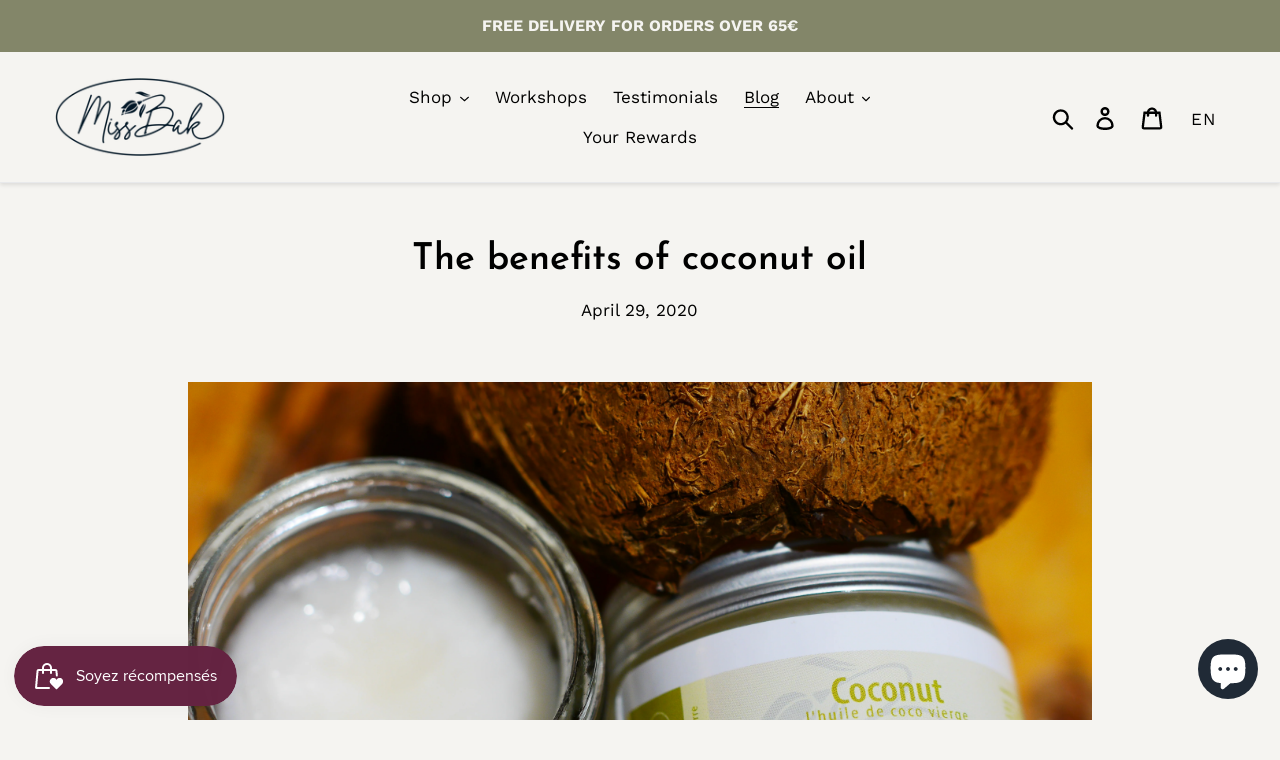

--- FILE ---
content_type: application/x-javascript
request_url: https://app.sealsubscriptions.com/shopify/public/status/shop/missbak.myshopify.com.js?1768983811
body_size: -153
content:
var sealsubscriptions_settings_updated='1768383284';